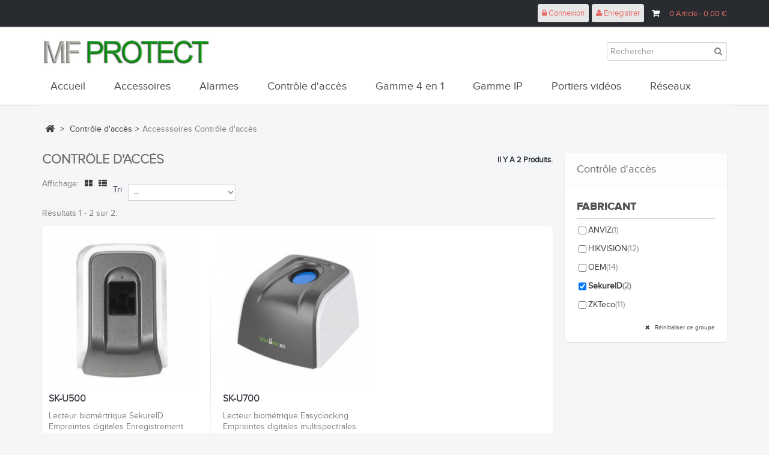

--- FILE ---
content_type: text/html; charset=utf-8
request_url: https://www.mfprotect.com/168-accesssoires-controle-d-acces/s-6/fabricant_2-sekureid
body_size: 9992
content:
<!DOCTYPE HTML> <!--[if lt IE 7]><html class="no-js lt-ie9 lt-ie8 lt-ie7" lang="fr-fr"><![endif]--> <!--[if IE 7]><html class="no-js lt-ie9 lt-ie8 ie7" lang="fr-fr"><![endif]--> <!--[if IE 8]><html class="no-js lt-ie9 ie8" lang="fr-fr"><![endif]--> <!--[if gt IE 8]><html class="no-js ie9" lang="fr-fr"><![endif]--><html lang="fr-fr" class="default" ><head><meta charset="utf-8" /><title>MF Protect</title><meta name="generator" content="PrestaShop" /><meta name="robots" content="noindex,follow" /><meta name="viewport" content="width=device-width, minimum-scale=0.25, maximum-scale=1.6, initial-scale=1.0" /><meta name="apple-mobile-web-app-capable" content="yes" /><link rel="icon" type="image/vnd.microsoft.icon" href="/img/favicon.ico?1474039627" /><link rel="shortcut icon" type="image/x-icon" href="/img/favicon.ico?1474039627" /><link rel="stylesheet" href="https://www.mfprotect.com/themes/leodigital/cache/v_275_68b6f133ac528f4e35438c5811a516c4_all.css" type="text/css" media="all" />    <link rel="stylesheet" href="https://fonts.googleapis.com/css?family=Roboto:400italic,400,700,700italic,300,300italic" type="text/css" media="all" /> <!--[if IE 8]> 
<script src="https://oss.maxcdn.com/libs/html5shiv/3.7.0/html5shiv.js"></script> 
<script src="https://oss.maxcdn.com/libs/respond.js/1.3.0/respond.min.js"></script> <![endif]--></head><body id="module-pm_advancedsearch4-searchresults" class="module-pm_advancedsearch4-searchresults hide-left-column show-right-column lang_fr fullwidth header-default"> <section id="page" data-column="col-xs-12 col-sm-6 col-md-4" data-type="grid"> <header id="header"> <section class="header-container"><div id="topbar"><div class="nav"><div class="container"><div class="row"><div class=" header_user_catalog"><div class="shopping_cart"> <a href="https://www.mfprotect.com/commande" title="Voir mon panier" rel="nofollow"> <i class="fa-shopping-cart fa"></i> <span class="ajax_cart_quantity unvisible">0</span> <span class="ajax_cart_product_txt unvisible">produit</span> <span class="ajax_cart_product_txt_s unvisible">produits</span> <span class="ajax_cart_total unvisible"> </span> <span class="red_color ajax_cart_no_product"> 0 <span >Article</span> <span> - 0,00 €</span> </span> </a></div></div> <div class="leo-groupe g-dropdown"> <a class="groupe-btn visible-sm" alt=""><span class="fa fa-user"></span></a><div id="header_user_info" class="pull-right groupe-content hidden-xs hidden-sm"><ul class="links"><li class="link_topbar" ><a href="https://www.mfprotect.com/mon-compte" title="Identifiez-vous" rel="nofollow"><i class="fa fa-lock"></i> Connexion</a></li><li class="link_topbar"><a href="https://www.mfprotect.com/mon-compte" title="S'inscrire compte" rel="nofollow"><i class="fa fa-user"></i> Enregistrer</a></li></ul></div></div></div></div></div></div><div id="header-main"><div class="container"><div class="row"><div id="header_logo" class="col-lg-2 col-md-2 col-sm-12 col-xs-12"> <a href="https://www.mfprotect.com/" title="MF Protect"> <img class="logo img-responsive" src="https://www.mfprotect.com/img/mf-protect-logo-1653582801.jpg" alt="MF Protect" width="450" height="80"/> </a></div><div id="header_right">  <div id="search_block_top" class="pull-right clearfix"> <a class="groupe-btn dropdown hidden-md hidden-lg" title="Rechercher" href="#"><i class="fa fa-search"></i></a><form id="searchbox" method="get" action="//www.mfprotect.com/recherche" class="groupe"> <input type="hidden" name="controller" value="search" /> <input type="hidden" name="orderby" value="position" /> <input type="hidden" name="orderway" value="desc" /> <input class="search_query form-control" type="text" id="search_query_top" name="search_query" placeholder="Rechercher" value="" /> <button type="submit" name="submit_search" class="btn btn-default button-search"> <span>Rechercher</span> </button></form></div></div><div class="clear"></div><div id="_desktop_top_menu" class="adtm_menu_container "><div id="adtm_menu" data-open-method="1" class="" data-active-id="101" data-active-type="category"><div id="adtm_menu_inner" class="clearfix advtm_open_on_hover"><ul id="menu"><li class="li-niveau1 advtm_menu_toggle"> <a class="a-niveau1 adtm_toggle_menu_button"><span class="advtm_menu_span adtm_toggle_menu_button_text">Menu</span></a></li><li class="li-niveau1 advtm_menu_1 advtm_hide_mobile menuHaveNoMobileSubMenu"> <a href="/" title="Accueil" class=" a-niveau1" ><span class="advtm_menu_span advtm_menu_span_1">Accueil</span></a></li><li class="li-niveau1 advtm_menu_2 sub"> <a href="#" title="Accessoires" class="adtm_unclickable a-niveau1" ><span class="advtm_menu_span advtm_menu_span_2">Accessoires</span></a><div class="adtm_sub"><table class="columnWrapTable"><tr><td class="adtm_column_wrap_td advtm_column_wrap_td_1"><div class="adtm_column_wrap advtm_column_wrap_1"><div class="adtm_column_wrap_sizer">&nbsp;</div><div class="adtm_column adtm_column_2"> <span class="column_wrap_title"> <a href="https://www.mfprotect.com/82-accesssoires" title="Accesssoires" class="" data-type="category" data-id="82">Accesssoires</a> </span><ul class="adtm_elements adtm_elements_2"><li class=""> <a href="https://www.mfprotect.com/171-alimentation" title="Alimentation" class="" data-type="category" data-id="171">Alimentation</a></li><li class=""> <a href="https://www.mfprotect.com/173-cables" title="C&acirc;bles" class="" data-type="category" data-id="173">C&acirc;bles</a></li><li class=""> <a href="https://www.mfprotect.com/114-caissons" title="Caissons" class="" data-type="category" data-id="114">Caissons</a></li><li class=""> <a href="https://www.mfprotect.com/143-claviers" title="Claviers" class="" data-type="category" data-id="143">Claviers</a></li><li class=""> <a href="https://www.mfprotect.com/96-connecteurs" title="Connecteurs" class="" data-type="category" data-id="96">Connecteurs</a></li><li class=""> <a href="https://www.mfprotect.com/83-stockage" title="Disques durs et SD" class="" data-type="category" data-id="83">Disques durs et SD</a></li><li class=""> <a href="https://www.mfprotect.com/105-distributeurs-video" title="Distributeurs Vid&eacute;o" class="" data-type="category" data-id="105">Distributeurs Vid&eacute;o</a></li><li class=""> <a href="https://www.mfprotect.com/127-displays" title="Ecrans int&eacute;ractifs" class="" data-type="category" data-id="127">Ecrans int&eacute;ractifs</a></li><li class=""> <a href="https://www.mfprotect.com/142-illuminateurs" title="Illuminateurs" class="" data-type="category" data-id="142">Illuminateurs</a></li></ul></div></div></td><td class="adtm_column_wrap_td advtm_column_wrap_td_2"><div class="adtm_column_wrap advtm_column_wrap_2"><div class="adtm_column_wrap_sizer">&nbsp;</div><div class="adtm_column adtm_column_3"> <span class="column_wrap_title"> <a href="https://www.mfprotect.com/82-accesssoires" title="Accesssoires" class="" data-type="category" data-id="82">Accesssoires</a> </span><ul class="adtm_elements adtm_elements_3"><li class=""> <a href="https://www.mfprotect.com/151-optiques" title="Optiques" class="" data-type="category" data-id="151">Optiques</a></li><li class=""> <a href="https://www.mfprotect.com/172-outils" title="Outils" class="" data-type="category" data-id="172">Outils</a></li><li class=""> <a href="https://www.mfprotect.com/136-microphones" title="Microphones" class="" data-type="category" data-id="136">Microphones</a></li><li class=""> <a href="https://www.mfprotect.com/178-moniteurs" title="Moniteurs" class="" data-type="category" data-id="178">Moniteurs</a></li><li class=""> <a href="https://www.mfprotect.com/99-racks" title="Racks" class="" data-type="category" data-id="99">Racks</a></li><li class=""> <a href="https://www.mfprotect.com/95-solutions-ip" title="Solutions IP" class="" data-type="category" data-id="95">Solutions IP</a></li><li class=""> <a href="https://www.mfprotect.com/118-supports" title="Supports" class="" data-type="category" data-id="118">Supports</a></li><li class=""> <a href="https://www.mfprotect.com/113-video-par-utp" title="Vid&eacute;o par UTP" class="" data-type="category" data-id="113">Vid&eacute;o par UTP</a></li></ul></div></div></td></tr></table></div></li><li class="li-niveau1 advtm_menu_3 sub"> <a href="#" title="Alarmes" class="adtm_unclickable a-niveau1" ><span class="advtm_menu_span advtm_menu_span_3">Alarmes</span></a><div class="adtm_sub"><table class="columnWrapTable"><tr><td class="adtm_column_wrap_td advtm_column_wrap_td_4"><div class="adtm_column_wrap advtm_column_wrap_4"><div class="adtm_column_wrap_sizer">&nbsp;</div><div class="adtm_column adtm_column_6"> <span class="column_wrap_title"> <a href="#" title="Alarmes Ajax" class="adtm_unclickable" >Alarmes Ajax</a> </span><ul class="adtm_elements adtm_elements_6"><li class=""> <a href="https://www.mfprotect.com/167-accessoires-alarmes/s-5/fabricant_2-ajax" title="Accessoires" class="" >Accessoires</a></li><li class=""> <a href="https://www.mfprotect.com/86-detecteurs/s-5/fabricant_2-ajax+sopras" title="D&eacute;tecteurs" class="" >D&eacute;tecteurs</a></li><li class=""> <a href="https://www.mfprotect.com/100-kits-intrusion/s-5/fabricant_2-ajax" title="Kits intrusion" class="" >Kits intrusion</a></li><li class=""> <a href="https://www.mfprotect.com/101-pieces-de-rechange/s-5/fabricant_2-ajax" title="Pi&egrave;ces de rechanges" class="" >Pi&egrave;ces de rechanges</a></li></ul></div><div class="adtm_column adtm_column_7"> <span class="column_wrap_title"> <a href="#" title="Alarmes Chuango" class="adtm_unclickable" >Alarmes Chuango</a> </span><ul class="adtm_elements adtm_elements_7"><li class=""> <a href="https://www.mfprotect.com/167-accessoires-alarmes/s-5/fabricant_2-chuango" title="Accessoires" class="" >Accessoires</a></li><li class=""> <a href="https://www.mfprotect.com/86-detecteurs/s-5/fabricant_2-chuango" title="D&eacute;tecteurs" class="" >D&eacute;tecteurs</a></li><li class=""> <a href="https://www.mfprotect.com/100-kits-intrusion/s-5/fabricant_2-chuango" title="Kits intrusion" class="" >Kits intrusion</a></li></ul></div><div class="adtm_column adtm_column_8"> <span class="column_wrap_title"> <a href="#" title="Alarmes Pyronix (filaires)" class="adtm_unclickable" >Alarmes Pyronix (filaires)</a> </span><ul class="adtm_elements adtm_elements_8"><li class=""> <a href="https://www.mfprotect.com/167-accessoires-alarmes/s-5/fabricant_2-pyronix" title="Accessoires" class="" >Accessoires</a></li><li class=""> <a href="https://www.mfprotect.com/86-detecteurs/s-5/fabricant_2-pyronix" title="D&eacute;tecteurs" class="" >D&eacute;tecteurs</a></li><li class=""> <a href="https://www.mfprotect.com/100-kits-intrusion/s-5/fabricant_2-pyronix" title="Kits intrusion" class="" >Kits intrusion</a></li></ul></div></div></td><td class="adtm_column_wrap_td advtm_column_wrap_td_6"><div class="adtm_column_wrap advtm_column_wrap_6"><div class="adtm_column_wrap_sizer">&nbsp;</div><div class="adtm_column adtm_column_9"> <span class="column_wrap_title"> <a href="#" title="Alarmes Home8" class="adtm_unclickable" >Alarmes Home8</a> </span><ul class="adtm_elements adtm_elements_9"><li class=""> <a href="https://www.mfprotect.com/100-kits-intrusion/s-5/fabricant_2-home8" title="Kits intrusion" class="" >Kits intrusion</a></li><li class=""> <a href="https://www.mfprotect.com/167-accessoires-alarmes/s-5/fabricant_2-home8" title="Accessoires Home8" class="" >Accessoires Home8</a></li></ul></div><div class="adtm_column adtm_column_13"> <span class="column_wrap_title"> <a href="#" title="Accessoires et d&eacute;tecteurs autres marques" class="adtm_unclickable" >Accessoires et d&eacute;tecteurs autres marques</a> </span><ul class="adtm_elements adtm_elements_13"><li class=""> <a href="https://www.mfprotect.com/81-alarmes/s-5/fabricant_2-dahua" title="Dahua" class="" >Dahua</a></li><li class=""> <a href="https://www.mfprotect.com/81-alarmes/s-5/fabricant_2-fibaro" title="Fibaro" class="" >Fibaro</a></li><li class=""> <a href="https://www.mfprotect.com/81-alarmes/s-5/fabricant_2-gjd" title="Gjd" class="" >Gjd</a></li><li class=""> <a href="https://www.mfprotect.com/81-alarmes/s-5/fabricant_2-x_security_par_dahua" title="X-Security par Dahua" class="" >X-Security par Dahua</a></li></ul></div></div></td><td class="adtm_column_wrap_td advtm_column_wrap_td_13"><div class="adtm_column_wrap advtm_column_wrap_13"><div class="adtm_column_wrap_sizer">&nbsp;</div><div class="adtm_column adtm_column_12"> <span class="column_wrap_title"> <a href="https://www.mfprotect.com/81-alarmes/s-5/fabricant_2-fdp+lince+oem+politec+texecom+tsec" title="D&eacute;tecteurs filaires" class="" >D&eacute;tecteurs filaires</a> </span></div><div class="adtm_column adtm_column_11"> <span class="column_wrap_title"> <a href="https://www.mfprotect.com/81-alarmes/s-5/fabricant_2-anka+dmtech+smanos+wizmart" title="D&eacute;tecteurs de fum&eacute;es" class="" >D&eacute;tecteurs de fum&eacute;es</a> </span></div><div class="adtm_column adtm_column_33"> <span class="column_wrap_title"> <a href="https://www.mfprotect.com/129-brouillard" title="G&eacute;n&eacute;rateurs de brouillard" class="" >G&eacute;n&eacute;rateurs de brouillard</a> </span></div><div class="adtm_column adtm_column_10"> <span class="column_wrap_title"> <a href="https://www.mfprotect.com/167-accessoires-alarmes/s-5/fabricant_2-sanco" title="Sir&egrave;nes filaires" class="" >Sir&egrave;nes filaires</a> </span></div></div></td></tr></table></div></li><li class="li-niveau1 advtm_menu_5 sub"> <a href="#" title="Contr&ocirc;le d'acc&egrave;s" class="adtm_unclickable a-niveau1" ><span class="advtm_menu_span advtm_menu_span_5">Contr&ocirc;le d'acc&egrave;s</span></a><div class="adtm_sub"><table class="columnWrapTable"><tr><td class="adtm_column_wrap_td advtm_column_wrap_td_11"><div class="adtm_column_wrap advtm_column_wrap_11"><div class="adtm_column_wrap_sizer">&nbsp;</div><div class="adtm_column adtm_column_19"> <span class="column_wrap_title"> <a href="#" title="X-Security par Dahua" class="adtm_unclickable" >X-Security par Dahua</a> </span><ul class="adtm_elements adtm_elements_19"><li class=""> <a href="https://www.mfprotect.com/168-accesssoires-controle-d-acces/s-6/fabricant_2-x_security_par_dahua" title="Accessoires" class="" >Accessoires</a></li><li class=""> <a href="https://www.mfprotect.com/93-autonomes/s-6/fabricant_2-x_security_par_dahua" title="Autonomes" class="" >Autonomes</a></li><li class=""> <a href="https://www.mfprotect.com/128-controleurs/s-6/fabricant_2-x_security_par_dahua" title="Contr&ocirc;leurs" class="" >Contr&ocirc;leurs</a></li><li class=""> <a href="https://www.mfprotect.com/94-lecteurs/s-6/fabricant_2-x_security_par_dahua" title="Lecteurs" class="" >Lecteurs</a></li></ul></div><div class="adtm_column adtm_column_21"> <span class="column_wrap_title"> <a href="#" title="Hysoon" class="adtm_unclickable" >Hysoon</a> </span><ul class="adtm_elements adtm_elements_21"><li class=""> <a href="https://www.mfprotect.com/116-hybrides/s-6/fabricant_2-hysoon" title="Hybrides" class="" >Hybrides</a></li></ul></div></div></td><td class="adtm_column_wrap_td advtm_column_wrap_td_10"><div class="adtm_column_wrap advtm_column_wrap_10"><div class="adtm_column_wrap_sizer">&nbsp;</div><div class="adtm_column adtm_column_18"> <span class="column_wrap_title"> <a href="#" title="ZKTeco" class="adtm_unclickable" >ZKTeco</a> </span><ul class="adtm_elements adtm_elements_18"><li class=""> <a href="https://www.mfprotect.com/168-accesssoires-controle-d-acces/s-6/fabricant_2-zkteco" title="Accessoires" class="" >Accessoires</a></li><li class=""> <a href="https://www.mfprotect.com/163-accessoires-tourniquets/s-6/fabricant_2-zkteco" title="Accessoires tourniquets" class="" >Accessoires tourniquets</a></li><li class=""> <a href="https://www.mfprotect.com/93-autonomes/s-6/fabricant_2-zkteco" title="Autonomes" class="" >Autonomes</a></li><li class=""> <a href="https://www.mfprotect.com/91-controles-de-presences/s-6/fabricant_2-zkteco" title="Contr&ocirc;les de pr&eacute;sences" class="" >Contr&ocirc;les de pr&eacute;sences</a></li><li class=""> <a href="https://www.mfprotect.com/128-controleurs/s-6/fabricant_2-zkteco" title="Contr&ocirc;leurs" class="" >Contr&ocirc;leurs</a></li><li class=""> <a href="https://www.mfprotect.com/116-hybrides/s-6/fabricant_2-zkteco" title="Hybrides" class="" >Hybrides</a></li><li class=""> <a href="https://www.mfprotect.com/94-lecteurs/s-6/fabricant_2-zkteco" title="Lecteurs" class="" >Lecteurs</a></li><li class=""> <a href="https://www.mfprotect.com/161-licences/s-6/fabricant_2-zkteco" title="Logiciels" class="" >Logiciels</a></li><li class=""> <a href="https://www.mfprotect.com/92-serrures/s-6/fabricant_2-zkteco" title="Serrures" class="" >Serrures</a></li><li class=""> <a href="https://www.mfprotect.com/165-tourniquets-dacces/s-6/fabricant_2-zkteco" title="Tourniquets et barri&egrave;res" class="" >Tourniquets et barri&egrave;res</a></li></ul></div><div class="adtm_column adtm_column_20"> <span class="column_wrap_title"> <a href="#" title="Anviz" class="adtm_unclickable" >Anviz</a> </span><ul class="adtm_elements adtm_elements_20"><li class=""> <a href="https://www.mfprotect.com/168-accesssoires-controle-d-acces/s-6/fabricant_2-anviz" title="Accessoires" class="" >Accessoires</a></li><li class=""> <a href="https://www.mfprotect.com/93-autonomes/s-6/fabricant_2-anviz" title="Autonomes" class="" >Autonomes</a></li><li class=""> <a href="https://www.mfprotect.com/117-cartes/s-6/fabricant_2-anviz" title="Cartes" class="" >Cartes</a></li><li class=""> <a href="https://www.mfprotect.com/92-serrures/s-6/fabricant_2-anviz" title="Serrures" class="" >Serrures</a></li></ul></div></div></td><td class="adtm_column_wrap_td advtm_column_wrap_td_12"><div class="adtm_column_wrap advtm_column_wrap_12"><div class="adtm_column_wrap_sizer">&nbsp;</div><div class="adtm_column adtm_column_22"> <span class="column_wrap_title"> <a href="#" title="OEM" class="adtm_unclickable" >OEM</a> </span><ul class="adtm_elements adtm_elements_22"><li class=""> <a href="https://www.mfprotect.com/131-anti-vol" title="Antivols" class="" data-type="category" data-id="131">Antivols</a></li><li class=""> <a href="https://www.mfprotect.com/93-autonomes/s-6/fabricant_2-oem" title="Autonomes" class="" >Autonomes</a></li><li class=""> <a href="https://www.mfprotect.com/121-boutons-poussoirs" title="Boutons" class="" data-type="category" data-id="121">Boutons</a></li><li class=""> <a href="https://www.mfprotect.com/117-cartes/s-6/fabricant_2-oem" title="Cartes" class="" >Cartes</a></li><li class=""> <a href="https://www.mfprotect.com/94-lecteurs/s-6/fabricant_2-oem" title="Lecteurs" class="" >Lecteurs</a></li><li class=""> <a href="https://www.mfprotect.com/92-serrures/s-6/fabricant_2-oem" title="Serrures" class="" >Serrures</a></li></ul></div><div class="adtm_column adtm_column_23"> <span class="column_wrap_title"> <a href="#" title="SekureID" class="adtm_unclickable" >SekureID</a> </span><ul class="adtm_elements adtm_elements_23"><li class=""> <a href="https://www.mfprotect.com/168-accesssoires-controle-d-acces/s-6/fabricant_2-sekureid" title="Accessoires" class="" >Accessoires</a></li><li class=""> <a href="https://www.mfprotect.com/91-controles-de-presences/s-6/fabricant_2-sekureid" title="Contr&ocirc;les de pr&eacute;sences" class="" >Contr&ocirc;les de pr&eacute;sences</a></li><li class=""> <a href="https://www.mfprotect.com/128-controleurs/s-6/fabricant_2-sekureid" title="Contr&ocirc;leurs" class="" >Contr&ocirc;leurs</a></li><li class=""> <a href="https://www.mfprotect.com/161-licences/s-6/fabricant_2-sekureid" title="Logiciels" class="" >Logiciels</a></li></ul></div></div></td></tr></table></div></li><li class="li-niveau1 advtm_menu_8 sub"> <a href="#" title="Gamme 4 en 1" class="adtm_unclickable a-niveau1" ><span class="advtm_menu_span advtm_menu_span_8">Gamme 4 en 1</span></a><div class="adtm_sub"><table class="columnWrapTable"><tr><td class="adtm_column_wrap_td advtm_column_wrap_td_18"><div class="adtm_column_wrap advtm_column_wrap_18"><div class="adtm_column_wrap_sizer">&nbsp;</div><div class="adtm_column adtm_column_29"> <span class="column_wrap_title"> <a href="#" title="Cam&eacute;ras 4 en 1 par marques" class="adtm_unclickable" >Cam&eacute;ras 4 en 1 par marques</a> </span><ul class="adtm_elements adtm_elements_29"><li class=""> <a href="https://www.mfprotect.com/110-cameras-4-en-1/s-8/fabricant_2-hikvision" title="Hikvision" class="" >Hikvision</a></li><li class=""> <a href="https://www.mfprotect.com/110-cameras-4-en-1/s-8/fabricant_2-x_security_par_dahua" title="X-Security par Dahua" class="" >X-Security par Dahua</a></li><li class=""> <a href="https://www.mfprotect.com/110-cameras-4-en-1/s-8/fabricant_2-oem" title="OEM" class="" >OEM</a></li></ul></div><div class="adtm_column adtm_column_31"> <span class="column_wrap_title"> <a href="https://www.mfprotect.com/150-cameras-camouflees" title="Cam&eacute;ras discr&egrave;tes 4 en 1" class="" data-type="category" data-id="150">Cam&eacute;ras discr&egrave;tes 4 en 1</a> </span></div><div class="adtm_column adtm_column_32"> <span class="column_wrap_title"> <a href="https://www.mfprotect.com/196-mini-cameras-4-en-1" title="Mini-cam&eacute;ras 4 en 1" class="" data-type="category" data-id="196">Mini-cam&eacute;ras 4 en 1</a> </span></div></div></td><td class="adtm_column_wrap_td advtm_column_wrap_td_19"><div class="adtm_column_wrap advtm_column_wrap_19"><div class="adtm_column_wrap_sizer">&nbsp;</div><div class="adtm_column adtm_column_30"> <span class="column_wrap_title"> <a href="#" title="Enregistreurs 4 en 1" class="adtm_unclickable" >Enregistreurs 4 en 1</a> </span><ul class="adtm_elements adtm_elements_30"><li class=""> <a href="https://www.mfprotect.com/186-enregistreurs-4-en-1/s-8/fabricant_2-safire_par_hikvision" title="Safire par Hikvision" class="" >Safire par Hikvision</a></li><li class=""> <a href="https://www.mfprotect.com/186-enregistreurs-4-en-1/s-8/fabricant_2-hikvision" title="Hikvision" class="" >Hikvision</a></li><li class=""> <a href="https://www.mfprotect.com/186-enregistreurs-4-en-1/s-8/fabricant_2-x_security_par_dahua" title="X-Security par Dahua" class="" >X-Security par Dahua</a></li><li class=""> <a href="https://www.mfprotect.com/186-enregistreurs-4-en-1/s-8/fabricant_2-dahua" title="Dahua" class="" >Dahua</a></li></ul></div></div></td></tr></table></div></li><li class="li-niveau1 advtm_menu_4 sub"> <a href="#" title="Gamme IP" class="adtm_unclickable a-niveau1" ><span class="advtm_menu_span advtm_menu_span_4">Gamme IP</span></a><div class="adtm_sub"><table class="columnWrapTable"><tr><td class="adtm_column_wrap_td advtm_column_wrap_td_7"><div class="adtm_column_wrap advtm_column_wrap_7"><div class="adtm_column_wrap_sizer">&nbsp;</div><div class="adtm_column adtm_column_15"> <span class="column_wrap_title"> <a href="#" title="Cam&eacute;ras IP par marques" class="adtm_unclickable" >Cam&eacute;ras IP par marques</a> </span><ul class="adtm_elements adtm_elements_15"><li class=""> <a href="https://www.mfprotect.com/193-cameras-ip/s-1/fabricant_2-hikvision" title="Hikvision" class="" >Hikvision</a></li><li class=""> <a href="https://www.mfprotect.com/193-cameras-ip/s-1/fabricant_2-x_security_par_dahua" title="X-Security par Dahua" class="" >X-Security par Dahua</a></li><li class=""> <a href="https://www.mfprotect.com/193-cameras-ip/s-1/fabricant_2-uniarch" title="Uniarch" class="" >Uniarch</a></li><li class=""> <a href="https://www.mfprotect.com/193-cameras-ip/s-1/fabricant_2-uniview_easy+uniview_pro" title="Uniview" class="" >Uniview</a></li></ul></div></div></td><td class="adtm_column_wrap_td advtm_column_wrap_td_9"><div class="adtm_column_wrap advtm_column_wrap_9"><div class="adtm_column_wrap_sizer">&nbsp;</div><div class="adtm_column adtm_column_16"> <span class="column_wrap_title"> <a href="#" title="Enregistreurs NVR" class="adtm_unclickable" >Enregistreurs NVR</a> </span><ul class="adtm_elements adtm_elements_16"><li class=""> <a href="https://www.mfprotect.com/182-enregistreurs-nvr/s-4/fabricant_2-hikvision" title="Hikvision" class="" >Hikvision</a></li><li class=""> <a href="https://www.mfprotect.com/182-enregistreurs-nvr/s-4/fabricant_2-x_security_par_dahua" title="X-Security par Dahua" class="" >X-Security par Dahua</a></li><li class=""> <a href="https://www.mfprotect.com/182-enregistreurs-nvr/s-4/fabricant_2-uniarch" title="Uniarch" class="" >Uniarch</a></li><li class=""> <a href="https://www.mfprotect.com/182-enregistreurs-nvr/s-4/fabricant_2-ezviz" title="Ezviz" class="" >Ezviz</a></li><li class=""> <a href="https://www.mfprotect.com/182-enregistreurs-nvr/s-4/fabricant_2-milesight" title="Milesight" class="" >Milesight</a></li></ul></div></div></td><td class="adtm_column_wrap_td advtm_column_wrap_td_8"><div class="adtm_column_wrap advtm_column_wrap_8"><div class="adtm_column_wrap_sizer">&nbsp;</div><div class="adtm_column adtm_column_14"> <span class="column_wrap_title"> <a href="#" title="IP" class="adtm_unclickable" data-type="category" data-id="88">IP</a> </span><ul class="adtm_elements adtm_elements_14"><li class=""> <a href="https://www.mfprotect.com/174-cameras-ip-projets" title="Cam&eacute;ras IP projets" class="" data-type="category" data-id="174">Cam&eacute;ras IP projets</a></li><li class=""> <a href="https://www.mfprotect.com/103-cameras-ip-maison" title="Cam&eacute;ras IP maison" class="" data-type="category" data-id="103">Cam&eacute;ras IP maison</a></li><li class=""> <a href="https://www.mfprotect.com/176-thermiques" title="Cam&eacute;ras IP thermiques" class="" data-type="category" data-id="176">Cam&eacute;ras IP thermiques</a></li><li class=""> <a href="https://www.mfprotect.com/197-mini-cameras-ip" title="Mini-cam&eacute;ras IP" class="" data-type="category" data-id="197">Mini-cam&eacute;ras IP</a></li><li class=""> <a href="https://www.mfprotect.com/89-mesures-de-temperatures" title="Mesures de temp&eacute;ratures" class="" data-type="category" data-id="89">Mesures de temp&eacute;ratures</a></li><li class=""> <a href="https://www.mfprotect.com/146-decodeurs" title="D&eacute;codeurs" class="" data-type="category" data-id="146">D&eacute;codeurs</a></li><li class=""> <a href="https://www.mfprotect.com/177-compteur-de-personnes" title="Compteur de personnes" class="" data-type="category" data-id="177">Compteur de personnes</a></li></ul></div></div></td></tr></table></div></li><li class="li-niveau1 advtm_menu_6 sub"> <a href="#" title="Portiers vid&eacute;os" class="adtm_unclickable a-niveau1" ><span class="advtm_menu_span advtm_menu_span_6">Portiers vid&eacute;os</span></a><div class="adtm_sub"><table class="columnWrapTable"><tr><td class="adtm_column_wrap_td advtm_column_wrap_td_14"><div class="adtm_column_wrap advtm_column_wrap_14"><div class="adtm_column_wrap_sizer">&nbsp;</div><div class="adtm_column adtm_column_25"> <span class="column_wrap_title"> <a href="#" title="Safire par Hikvision" class="adtm_unclickable" >Safire par Hikvision</a> </span><ul class="adtm_elements adtm_elements_25"><li class=""> <a href="https://www.mfprotect.com/179-accesssoires-portiers-video/s-7/fabricant_2-hikvision+safire_par_hikvision" title="Accessoires" class="" >Accessoires</a></li><li class=""> <a href="https://www.mfprotect.com/158-appartements/s-7/fabricant_2-safire_par_hikvision" title="Appartements" class="" >Appartements</a></li><li class=""> <a href="https://www.mfprotect.com/160-modules/s-7/fabricant_2-safire_par_hikvision" title="Extensions" class="" >Extensions</a></li><li class=""> <a href="https://www.mfprotect.com/159-kits-portiers-video/s-7/fabricant_2-safire_par_hikvision" title="Kits" class="" >Kits</a></li><li class=""> <a href="https://www.mfprotect.com/198-moniteurs-portiers-video/s-7/fabricant_2-safire_par_hikvision" title="Moniteurs" class="" >Moniteurs</a></li><li class=""> <a href="https://www.mfprotect.com/157-platines/s-7/fabricant_2-safire_par_hikvision" title="Platines" class="" >Platines</a></li></ul></div></div></td><td class="adtm_column_wrap_td advtm_column_wrap_td_15"><div class="adtm_column_wrap advtm_column_wrap_15"><div class="adtm_column_wrap_sizer">&nbsp;</div><div class="adtm_column adtm_column_26"> <span class="column_wrap_title"> <a href="#" title="X-Security par Dahua" class="adtm_unclickable" >X-Security par Dahua</a> </span><ul class="adtm_elements adtm_elements_26"><li class=""> <a href="https://www.mfprotect.com/179-accesssoires-portiers-video/s-7/fabricant_2-dahua+x_security_par_dahua" title="Accessoires" class="" >Accessoires</a></li><li class=""> <a href="https://www.mfprotect.com/160-modules/s-7/fabricant_2-x_security_par_dahua" title="Extensions" class="" >Extensions</a></li><li class=""> <a href="https://www.mfprotect.com/159-kits-portiers-video/s-7/fabricant_2-x_security_par_dahua" title="Kits" class="" >Kits</a></li><li class=""> <a href="https://www.mfprotect.com/198-moniteurs-portiers-video/s-7/fabricant_2-x_security_par_dahua" title="Moniteurs" class="" >Moniteurs</a></li><li class=""> <a href="https://www.mfprotect.com/157-platines/s-7/fabricant_2-x_security_par_dahua" title="Platines" class="" >Platines</a></li></ul></div></div></td><td class="adtm_column_wrap_td advtm_column_wrap_td_16"><div class="adtm_column_wrap advtm_column_wrap_16"><div class="adtm_column_wrap_sizer">&nbsp;</div><div class="adtm_column adtm_column_27"> <span class="column_wrap_title"> <a href="#" title="Akuvox" class="adtm_unclickable" >Akuvox</a> </span><ul class="adtm_elements adtm_elements_27"><li class=""> <a href="https://www.mfprotect.com/179-accesssoires-portiers-video/s-7/fabricant_2-akuvox" title="Accessoires" class="" >Accessoires</a></li><li class=""> <a href="https://www.mfprotect.com/159-kits-portiers-video/s-7/fabricant_2-akuvox" title="Kits" class="" >Kits</a></li><li class=""> <a href="https://www.mfprotect.com/198-moniteurs-portiers-video/s-7/fabricant_2-akuvox" title="Moniteurs" class="" >Moniteurs</a></li><li class=""> <a href="https://www.mfprotect.com/157-platines/s-7/fabricant_2-akuvox" title="Platines" class="" >Platines</a></li></ul></div></div></td></tr></table></div></li><li class="li-niveau1 advtm_menu_7 sub"> <a href="#" title="R&eacute;seaux" class="adtm_unclickable a-niveau1" ><span class="advtm_menu_span advtm_menu_span_7">R&eacute;seaux</span></a><div class="adtm_sub"><table class="columnWrapTable"><tr><td class="adtm_column_wrap_td advtm_column_wrap_td_17"><div class="adtm_column_wrap advtm_column_wrap_17"><div class="adtm_column_wrap_sizer">&nbsp;</div><div class="adtm_column adtm_column_28"> <span class="column_wrap_title"> <a href="https://www.mfprotect.com/119-reseaux" title="R&eacute;seaux" class="" data-type="category" data-id="119">R&eacute;seaux</a> </span><ul class="adtm_elements adtm_elements_28"><li class=""> <a href="https://www.mfprotect.com/132-accessoires-reseaux" title="Accessoires r&eacute;seaux &amp; POE" class="" data-type="category" data-id="132">Accessoires r&eacute;seaux &amp; POE</a></li><li class=""> <a href="https://www.mfprotect.com/162-accessoires-sans-fils" title="Accessoires sans fils" class="" data-type="category" data-id="162">Accessoires sans fils</a></li><li class=""> <a href="https://www.mfprotect.com/164-controleurs-de-points-d-acces" title="Contr&ocirc;leurs de points d'acc&egrave;s" class="" data-type="category" data-id="164">Contr&ocirc;leurs de points d'acc&egrave;s</a></li><li class=""> <a href="https://www.mfprotect.com/120-liasons-radios" title="Liasons radios" class="" data-type="category" data-id="120">Liasons radios</a></li><li class=""> <a href="https://www.mfprotect.com/130-points-d-acces" title="Points d'acc&egrave;s" class="" data-type="category" data-id="130">Points d'acc&egrave;s</a></li><li class=""> <a href="https://www.mfprotect.com/149-routeurs-4g" title="Routeurs 4G" class="" data-type="category" data-id="149">Routeurs 4G</a></li><li class=""> <a href="https://www.mfprotect.com/154-switch-geres" title="Switch administrable POE / Non POE" class="" data-type="category" data-id="154">Switch administrable POE / Non POE</a></li><li class=""> <a href="https://www.mfprotect.com/152-switch-non-geres" title="Switch non administrable POE / Non POE" class="" data-type="category" data-id="152">Switch non administrable POE / Non POE</a></li><li class=""> <a href="https://www.mfprotect.com/153-routeurs" title="Routeurs" class="" data-type="category" data-id="153">Routeurs</a></li></ul></div></div></td></tr></table></div></li></ul></div></div></div><div></div></div></div></div> </section> </header> <section id="breadcrumb" class="clearfix"><div class="container"><div class="row"><div class="breadcrumb clearfix"> <a class="home" href="https://www.mfprotect.com/" title="retour &agrave; Accueil"><i class="fa fa-home"></i></a> <span class="navigation-pipe">&gt;</span> <span class="navigation_page"><span itemscope itemtype="http://data-vocabulary.org/Breadcrumb"><a itemprop="url" href="https://www.mfprotect.com/90-controle-d-acces" title="Contr&ocirc;le d'acc&egrave;s" ><span itemprop="title">Contr&ocirc;le d'acc&egrave;s</span></a></span><span class="navigation-pipe">></span>Accesssoires Contr&ocirc;le d'acc&egrave;s</span></div></div></div> </section> <section id="columns" class="columns-container"><div class="container"><div class="row"><div id="top_column" class="center_column col-xs-12 col-sm-12 col-md-12"></div></div><div class="row"> <section id="center_column" class="col-md-9"><div id="PM_ASearchResults" data-id-search="6"><div id="PM_ASearchResultsInner" class="PM_ASearchResultsInner_6"><h1 id="PM_ASearchResultsTitle" class="page-heading product-listing"> <span class="cat-name">Contr&ocirc;le d&#039;acc&egrave;s</span> <small class="heading-counter">Il y a 2 produits.</small></h1><div class="content_sortPagiBar clearfix"><div class="sortPagiBar clearfix"><ul class="display hidden-xs"> <span class="display-title">Affichage:</span><li id="grid"><a rel="nofollow" href="#" title="Grille"><i class="fa fa-th-large"></i></a></li><li id="list"><a rel="nofollow" href="#" title="Liste"><i class="fa fa-th-list"></i></a></li></ul><form id="productsSortForm" action="https://www.mfprotect.com/168-accesssoires-controle-d-acces/s-6/fabricant_2-sekureid" class="productsSortForm form-horizontal"><div class="select"> <label for="selectProductSort">Tri</label> <select id="selectProductSort" class="selectProductSort form-control"><option value="price:asc">--</option><option value="name:asc" >De A &agrave; Z</option><option value="name:desc" >De Z &agrave; A</option><option value="reference:asc" >R&eacute;f&eacute;rence : croissante</option><option value="reference:desc" >R&eacute;f&eacute;rence : d&eacute;croissante</option> </select></div></form></div><div class="top-pagination-content clearfix"><div id="pagination" class="pagination clearfix"></div><div class="product-count"> R&eacute;sultats 1 - 2 sur 2.</div></div></div><div class="product_list grid block "><div class="row"><div class="ajax_block_product col-sp-12 col-xs-12 col-sm-6 col-md-4 first-in-line last-line first-item-of-tablet-line last-item-of-mobile-line "><div class="product-container clearfix" itemscope itemtype="http://schema.org/Product"><div class="left-block"><div class="product-image-container"> <a class="product_img_link" href="https://www.mfprotect.com/accesssoires-controle-d-acces/13402-sk-u500-8435325439884.html" title="SK-U500" itemprop="url"> <img class="replace-2x img-responsive" src="https://www.mfprotect.com/16182-home_default/sk-u500.jpg" alt="SK-U500" title="SK-U500" itemprop="image" /> <span class="product-additional" data-idproduct="13402"></span> </a></div></div><div class="right-block"><h5 itemprop="name"> <a class="product-name" href="https://www.mfprotect.com/accesssoires-controle-d-acces/13402-sk-u500-8435325439884.html" title="SK-U500" itemprop="url" > SK-U500 </a></h5><p class="product-desc" itemprop="description"> Lecteur biomértrique SekureID Empreintes digitales Enregistrement sûr et fiable Communication USB Plug &amp Play Logiciel SekureID,...</p><div class="product-flags"></div><div class="functional-buttons clearfix"></div><div class="button-container"><a class="quick-view button btn btn-default wishlist-compare fa fa-arrows" href="https://www.mfprotect.com/accesssoires-controle-d-acces/13402-sk-u500-8435325439884.html" rel="https://www.mfprotect.com/accesssoires-controle-d-acces/13402-sk-u500-8435325439884.html" title="Vue rapide"> </a></div></div></div></div><div class="ajax_block_product col-sp-12 col-xs-12 col-sm-6 col-md-4 last-line last-item-of-tablet-line last-item-of-mobile-line last-mobile-line"><div class="product-container clearfix" itemscope itemtype="http://schema.org/Product"><div class="left-block"><div class="product-image-container"> <a class="product_img_link" href="https://www.mfprotect.com/accesssoires-controle-d-acces/13403-sk-u700-8435325439877.html" title="SK-U700" itemprop="url"> <img class="replace-2x img-responsive" src="https://www.mfprotect.com/16183-home_default/sk-u700.jpg" alt="SK-U700" title="SK-U700" itemprop="image" /> <span class="product-additional" data-idproduct="13403"></span> </a></div></div><div class="right-block"><h5 itemprop="name"> <a class="product-name" href="https://www.mfprotect.com/accesssoires-controle-d-acces/13403-sk-u700-8435325439877.html" title="SK-U700" itemprop="url" > SK-U700 </a></h5><p class="product-desc" itemprop="description"> Lecteur biométrique Easyclocking Empreintes digitales multispectrales Enregistrement sûr et fiable Communication USB Plug &amp Play Logiciel...</p><div class="product-flags"></div><div class="functional-buttons clearfix"></div><div class="button-container"><a class="quick-view button btn btn-default wishlist-compare fa fa-arrows" href="https://www.mfprotect.com/accesssoires-controle-d-acces/13403-sk-u700-8435325439877.html" rel="https://www.mfprotect.com/accesssoires-controle-d-acces/13403-sk-u700-8435325439877.html" title="Vue rapide"> </a></div></div></div></div></div></div><div class="content_sortPagiBar"><div class="bottom-pagination-content clearfix"><div id="pagination_bottom" class="pagination clearfix"></div><div class="product-count"> R&eacute;sultats 1 - 2 sur 2.</div></div></div></div></div> </section> <section id="right_column" class="column sidebar col-md-3"><div id="PM_ASBlockOutput_6" class="PM_ASBlockOutput PM_ASBlockOutputVertical block" data-id-search="6"><div id="PM_ASBlock_6"><p class="title_block"> <span class="PM_ASBlockTitle">Contr&ocirc;le d&#039;acc&egrave;s</span></p><div class="block_content"> <a href="#" class="PM_ASResetSearch">Retour</a><form action="https://www.mfprotect.com/module/pm_advancedsearch4/advancedsearch4" method="GET" id="PM_ASForm_6" class="PM_ASForm"><div class="PM_ASCriterionsGroupList"><div id="PM_ASCriterionsGroup_6_4" class="PM_ASCriterionsGroup PM_ASCriterionsGroupManufacturer "><div id="PM_ASCriterionsOutput_6_4" class="PM_ASCriterionsOutput"><div id="PM_ASCriterions_6_4" class="PM_ASCriterions PM_ASCriterionsToggleHover"><p class="PM_ASCriterionsGroupTitle h4" id="PM_ASCriterionsGroupTitle_6_4" rel="4"> <span class="PM_ASCriterionsGroupName"> Fabricant </span></p><div class="PM_ASCriterionsGroupOuter"><div class="PM_ASCriterionStepEnable"><ul id="PM_ASCriterionGroupCheckbox_6_4" class="PM_ASCriterionGroupCheckbox"><li><div class="checkbox"> <input type="checkbox" value="166" data-id-criterion-group="4" id="as4c_4_166" name="as4c[4][]" class="PM_ASCriterionCheckbox" /> <label for="as4c_4_166" class="PM_ASLabelCheckbox"> <a class="PM_ASLabelLink" href="#"> ANVIZ<div class="PM_ASCriterionNbProduct">(1)</div> </a> </label></div></li><li><div class="checkbox"> <input type="checkbox" value="179" data-id-criterion-group="4" id="as4c_4_179" name="as4c[4][]" class="PM_ASCriterionCheckbox" /> <label for="as4c_4_179" class="PM_ASLabelCheckbox"> <a class="PM_ASLabelLink" href="#"> HIKVISION<div class="PM_ASCriterionNbProduct">(12)</div> </a> </label></div></li><li><div class="checkbox"> <input type="checkbox" value="191" data-id-criterion-group="4" id="as4c_4_191" name="as4c[4][]" class="PM_ASCriterionCheckbox" /> <label for="as4c_4_191" class="PM_ASLabelCheckbox"> <a class="PM_ASLabelLink" href="#"> OEM<div class="PM_ASCriterionNbProduct">(14)</div> </a> </label></div></li><li><div class="checkbox"> <input type="checkbox" value="201" data-id-criterion-group="4" id="as4c_4_201" name="as4c[4][]" checked="checked" class="PM_ASCriterionCheckbox" /> <label for="as4c_4_201" class="PM_ASLabelCheckbox PM_ASLabelCheckboxSelected"> <a class="PM_ASLabelLink" href="#"> SekureID<div class="PM_ASCriterionNbProduct">(2)</div> </a> </label></div></li><li><div class="checkbox"> <input type="checkbox" value="217" data-id-criterion-group="4" id="as4c_4_217" name="as4c[4][]" class="PM_ASCriterionCheckbox" /> <label for="as4c_4_217" class="PM_ASLabelCheckbox"> <a class="PM_ASLabelLink" href="#"> ZKTeco<div class="PM_ASCriterionNbProduct">(11)</div> </a> </label></div></li></ul></div></div><div class="clear"></div> <a href="#" class="PM_ASResetGroup" rel="4"> Réinitialiser ce groupe </a></div><div class="clear"></div></div></div></div> <input type="hidden" name="as4c[3][]" value="73" /> <input type="hidden" name="as4c_hidden[3][]" value="73" /> <input type="hidden" name="reset_group" value="" /> <input type="hidden" name="id_search" value="6" /> <input type="hidden" name="id_category_search" value="168" /> <input type="hidden" name="orderby" disabled="disabled" /> <input type="hidden" name="orderway" disabled="disabled" /> <input type="hidden" name="n" disabled="disabled" />  <div class="clear"></div></form></div></div></div></section></div></div> </section><footer id="footer" class="footer-container"> <section id="footercenter" class="footer-center"><div class="container"><div class="container-inner"><div class="row" ><div class="widget col-lg-12 col-md-12 col-sm-12 col-xs-12 col-sp-12 hidden-sp" ></div></div><div class="row" ><div class="widget col-lg-3 col-md-2-4 col-sm-6 col-xs-6 col-sp-12" > <section class="footer-block" id="block_various_links_footer"><h4>Informations</h4><ul class="toggle-footer"><li class="link"> <a href="https://www.mfprotect.com/nouveaux-produits" title="Nouveaux produits"> Nouveaux produits </a></li><li class="link"> <a href="https://www.mfprotect.com/contactez-nous" title="Contactez-nous"> Contactez-nous </a></li><li class="link"> <a href="https://www.mfprotect.com/content/2-mentions-legales" title="Mentions légales"> Mentions légales </a></li><li class="link"> <a href="https://www.mfprotect.com/content/3-conditions-generales-de-ventes" title="Conditions d&#039;utilisation"> Conditions d&#039;utilisation </a></li><li class="link"> <a href="https://www.mfprotect.com/content/4-a-propos" title="A propos"> A propos </a></li></ul> </section></div><div class="widget col-lg-3 col-md-2-4 col-sm-6 col-xs-6 col-sp-12" > <section class="footer-block"><h4><a href="https://www.mfprotect.com/mon-compte" title="Gérer mon compte client" rel="nofollow">Mon compte</a></h4><div class="block_content toggle-footer"><ul class="bullet"><li class="link"><a href="https://www.mfprotect.com/historique-des-commandes" title="Mes commandes" rel="nofollow">Mes commandes</a></li><li><a href="https://www.mfprotect.com/details-de-la-commande" title="Mes retours de marchandise" rel="nofollow">Mes retours de marchandise</a></li><li class="link"><a href="https://www.mfprotect.com/avoirs" title="Mes avoirs" rel="nofollow">Mes avoirs</a></li><li class="link"><a href="https://www.mfprotect.com/adresses" title="Mes adresses" rel="nofollow">Mes adresses</a></li><li class="link"><a href="https://www.mfprotect.com/identite" title="Gérer mes informations personnelles" rel="nofollow">Mes informations personnelles</a></li><li class="link"><a href="https://www.mfprotect.com/bons-de-reduction" title="Mes bons de réduction" rel="nofollow">Mes bons de réduction</a></li></ul></div> </section></div><div class="widget col-lg-6 col-md-4 col-sm-6 col-xs-6 col-sp-12" > <section id="block_contact_infos" class="footer-block"><div><h4>Contactez-nous</h4><ul class="toggle-footer"><li> <i class="fa fa-map-marker"></i>MFProtect, 93 Bis rue Raymond Fauré 91180 Saint-germain-lès-arpajons France</li><li> <i class="fa fa-phone"></i>Appelez-nous maintenant: <span>01.85.46.02.83</span></li><li> <i class="fa fa-envelope"></i>E-mail : <span><a href="&#109;&#97;&#105;&#108;&#116;&#111;&#58;%63%6f%6e%74%61%63%74@%6d%66%70%72%6f%74%65%63%74.%63%6f%6d" >&#x63;&#x6f;&#x6e;&#x74;&#x61;&#x63;&#x74;&#x40;&#x6d;&#x66;&#x70;&#x72;&#x6f;&#x74;&#x65;&#x63;&#x74;&#x2e;&#x63;&#x6f;&#x6d;</a></span></li></ul></div> </section></div></div>
<script type='text/javascript'></script>   </div></div> </section> <section id="footernav" class="footer-nav"><div class="container"><div class="inner"><div class="row"></div></div></div> </section> </footer> </section> <span id="backtop" class="fa fa-angle-double-up"></span>
<script type="text/javascript">/* <![CDATA[ */;var ASPath='/modules/pm_advancedsearch4/';var ASSearchUrl='https://www.mfprotect.com/module/pm_advancedsearch4/advancedsearch4';var CUSTOMIZE_TEXTFIELD=1;var FancyboxI18nClose='Fermer';var FancyboxI18nNext='Suivant';var FancyboxI18nPrev='Pr&eacute;c&eacute;dent';var adtm_activeLink={"id":"","type":""};var adtm_isToggleMode=true;var adtm_menuHamburgerSelector='#menu-icon, .menu-icon';var adtm_stickyOnMobile=true;var ajax_allowed=true;var ajaxsearch=false;var as4_orderBySalesAsc='Meilleures ventes en dernier';var as4_orderBySalesDesc='Meilleures ventes en premier';var baseDir='https://www.mfprotect.com/';var baseUri='https://www.mfprotect.com/';var blocksearch_type='top';var comparator_max_item=0;var comparedProductsIds=[];var contentOnly=false;var currency={"id":1,"name":"Euro","iso_code":"EUR","iso_code_num":"978","sign":"\u20ac","blank":"1","conversion_rate":"1.000000","deleted":"0","format":"2","decimals":"1","active":"1","prefix":"","suffix":" \u20ac","id_shop_list":[],"force_id":false};var currencyBlank=1;var currencyFormat=2;var currencyRate=1;var currencySign='€';var customizationIdMessage='Personnalisation';var delete_txt='Supprimer';var displayList=false;var freeProductTranslation='Offert !';var freeShippingTranslation='Livraison gratuite !';var generated_date=1765240542;var hasDeliveryAddress=false;var highDPI=false;var id_lang=1;var img_dir='https://www.mfprotect.com/themes/leodigital/img/';var instantsearch=false;var isGuest=0;var isLogged=0;var isMobile=false;var max_item='Vous ne pouvez pas ajouter plus de 0 produit(s) dans le comparateur.';var min_item='Veuillez choisir au moins 1 produit.';var page_name='module-pm_advancedsearch4-searchresults';var priceDisplayMethod=0;var priceDisplayPrecision=2;var quickView=true;var removingLinkText='supprimer cet article du panier';var request='https://www.mfprotect.com/168-accesssoires-controle-d-acces/s-6/fabricant_2-sekureid';var roundMode=2;var static_token='5c5112c2b280dd42b9ee52c72803db6a';var toBeDetermined='To be determined';var token='30cf348269fc33495400e11777d1c53f';var usingSecureMode=true;/* ]]> */</script> <script type="text/javascript" src="https://www.mfprotect.com/themes/leodigital/cache/v_86_9ff59ef4390ade90c2c129463bb80bf4.js"></script> <script type="text/javascript">/* <![CDATA[ */;var leoOption={productNumber:1,productInfo:1,productTran:1,productCdown:1,productColor:1,}
$(document).ready(function(){var leoCustomAjax=new $.LeoCustomAjax();leoCustomAjax.processAjax();});;try{(window.gaDevIds=window.gaDevIds||[]).push('d6YPbH');(function(i,s,o,g,r,a,m){i['GoogleAnalyticsObject']=r;i[r]=i[r]||function(){(i[r].q=i[r].q||[]).push(arguments)},i[r].l=1*new Date();a=s.createElement(o),m=s.getElementsByTagName(o)[0];a.async=1;a.src=g;m.parentNode.insertBefore(a,m)})(window,document,'script','//www.google-analytics.com/analytics.js','ga');ga('create','UA-17136104-3','auto');ga('require','ec');}catch(e){};;var modalCartjQuerySelector='.ajax_add_to_cart_button';var modalCartProductjQuerySelector='body#product p#add_to_cart input, body#product p#add_to_cart button';var modalCartWidth='600';var modalCartType='cs';var modalCartFreeProductTranslation='Gratuit !';var modalCartDisplayCloseButton=false;var modalCartOrderPageLink='https://www.mfprotect.com/commande';var modalCartControllerLink='https://www.mfprotect.com/module/pm_modalcart3/ajax_front';;const dfLayerOptions={installationId:"0aefc6ae-5747-4c87-bc56-75579eba8ed4",zone:"eu1",language:"fr",currency:"EUR"};(function(l,a,y,e,r,s){r=l.createElement(a);r.onload=e;r.async=1;r.src=y;s=l.getElementsByTagName(a)[0];s.parentNode.insertBefore(r,s);})(document,'script','https://cdn.doofinder.com/livelayer/1/js/loader.min.js',function(){doofinderLoader.load(dfLayerOptions);});document.addEventListener('doofinder.cart.add',function(event){const checkIfCartItemHasVariation=(cartObject)=>{return(cartObject.item_id===cartObject.grouping_id)?false:true;}
const sanitizeVariationID=(variationID)=>{return variationID.replace(/\D/g,"")}
doofinderManageCart({cartURL:"",cartToken:"5c5112c2b280dd42b9ee52c72803db6a",productID:checkIfCartItemHasVariation(event.detail)?event.detail.grouping_id:event.detail.item_id,customizationID:checkIfCartItemHasVariation(event.detail)?sanitizeVariationID(event.detail.item_id):0,cuantity:event.detail.amount,});});;$(document).ready(function(){$(".leo-groupe").each(function(){var content=$(".groupe-content");$(".groupe-btn",this).click(function(){content.toggleClass("eshow");});});$(window).resize(function(){if($(window).width()>600){$(".groupe-content").removeClass('eshow');}});});;$(document).ready(function(){$("#search_block_top").each(function(){var content=$(".groupe");$(".groupe-btn",this).click(function(){content.toggleClass("show");});});});;as4Plugin.params[6]={'hookName':'rightcolumn','centerColumnCssClasses':"",'availableCriterionsGroups':{"4":"Fabricant","1":"Fabricant","2":"Fournisseur","3":"Cat\u00e9gories"},'selectedCriterions':{"4":[{"id_criterion":"201","value":"SekureID","visible":"1"}],"3":[{"id_criterion":"73","value":"Accesssoires Contr\u00f4le d'acc\u00e8s","visible":"1"}]},'stepSearch':0,'searchMethod':1,'keep_category_information':0,'search_results_selector':'#center_column','insert_in_center_column':0,'seo_criterion_groups':'','as4_productFilterListData':'','as4_productFilterListSource':'','scrollTopActive':true,'resetURL':"https:\/\/www.mfprotect.com\/168-accesssoires-controle-d-acces"};as4Plugin.locationName="Accesssoires Contr\u00f4le d'acc\u00e8s";if(typeof(as4Plugin.locationName)!='undefined'&&as4Plugin.locationName){$(document).ready(function(){$('#PM_ASBlock_6 .PM_ASResetSearch').html("Retour à "+as4Plugin.locationName);});}
as4Plugin.localCacheKey="4ae6d0d565f8820a555a1e4664cff18e6f81c73b";as4Plugin.localCache=true;as4Plugin.blurEffect=true;as4Plugin.params[6].orderBy="price";as4Plugin.params[6].orderWay="asc";as4Plugin.params[6].addBestSalesOption=true;as4Plugin.initSearchBlock(6,1,0);as4Plugin.initSearchEngine();;jQuery(document).ready(function(){try{var MBG=GoogleAnalyticEnhancedECommerce;MBG.setCurrency('EUR');MBG.add({"id":"13402","name":"\"SK-U500\"","category":"\"accesssoires-controle-d-acces\"","brand":"\"SekureID\"","variant":"null","type":"typical","position":"0","quantity":1,"list":"searchresults","url":"https%3A%2F%2Fwww.mfprotect.com%2Faccesssoires-controle-d-acces%2F13402-sk-u500-8435325439884.html","price":"218.40"},'',true);MBG.add({"id":"13403","name":"\"SK-U700\"","category":"\"accesssoires-controle-d-acces\"","brand":"\"SekureID\"","variant":"null","type":"typical","position":1,"quantity":1,"list":"searchresults","url":"https%3A%2F%2Fwww.mfprotect.com%2Faccesssoires-controle-d-acces%2F13403-sk-u700-8435325439877.html","price":"764.40"},'',true);MBG.addProductClick({"id":"13402","name":"\"SK-U500\"","category":"\"accesssoires-controle-d-acces\"","brand":"\"SekureID\"","variant":"null","type":"typical","position":"0","quantity":1,"list":"searchresults","url":"https%3A%2F%2Fwww.mfprotect.com%2Faccesssoires-controle-d-acces%2F13402-sk-u500-8435325439884.html","price":"218.40"});MBG.addProductClick({"id":"13403","name":"\"SK-U700\"","category":"\"accesssoires-controle-d-acces\"","brand":"\"SekureID\"","variant":"null","type":"typical","position":1,"quantity":1,"list":"searchresults","url":"https%3A%2F%2Fwww.mfprotect.com%2Faccesssoires-controle-d-acces%2F13403-sk-u700-8435325439877.html","price":"764.40"});}catch(e){}});;try{ga('send','pageview');}catch(e){};/* ]]> */</script></body></html>